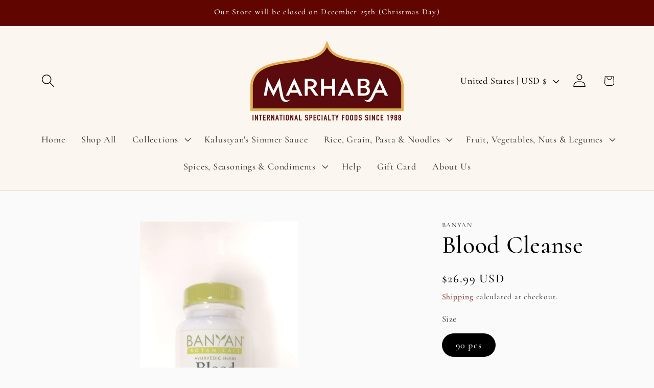

--- FILE ---
content_type: text/javascript; charset=utf-8
request_url: https://foodsofnations.com/products/blood-cleanse.js
body_size: 211
content:
{"id":6592073400491,"title":"Blood Cleanse","handle":"blood-cleanse","description":"90 pcs\u003cbr\u003eDetoxification Support For Healthy Blood.Support Healthy Skon Clear Complexion, Detoxify Blood, Promotes Proper function of The Liver. Not FDA Evaluated.","published_at":"2021-03-25T00:17:52-04:00","created_at":"2021-03-25T00:17:52-04:00","vendor":"Banyan","type":"Herbal Remedies: Herbs, Flowers \u0026 Supplement","tags":["all","Flowers \u0026 Supplement: Ayurvedic Supplements: Capsules","Herbal Remedies: Herbs","Herbal Remedies: Herbs Flowers \u0026 Supplement: Ayurvedic Supplements: Capsules Tablets Etc","Tablets Etc"],"price":2699,"price_min":2699,"price_max":2699,"available":true,"price_varies":false,"compare_at_price":null,"compare_at_price_min":0,"compare_at_price_max":0,"compare_at_price_varies":false,"variants":[{"id":39470557921451,"title":"90 pcs","option1":"90 pcs","option2":null,"option3":null,"sku":"SKU5842356095609","requires_shipping":true,"taxable":true,"featured_image":{"id":28238229995691,"product_id":6592073400491,"position":1,"created_at":"2021-03-25T00:24:58-04:00","updated_at":"2021-03-25T00:24:58-04:00","alt":null,"width":1440,"height":2560,"src":"https:\/\/cdn.shopify.com\/s\/files\/1\/0554\/4437\/3675\/products\/banyan_bloodcleanse-scaled.jpg?v=1616646298","variant_ids":[39470557921451]},"available":true,"name":"Blood Cleanse - 90 pcs","public_title":"90 pcs","options":["90 pcs"],"price":2699,"weight":227,"compare_at_price":null,"inventory_management":"shopify","barcode":null,"featured_media":{"alt":null,"id":20518366445739,"position":1,"preview_image":{"aspect_ratio":0.563,"height":2560,"width":1440,"src":"https:\/\/cdn.shopify.com\/s\/files\/1\/0554\/4437\/3675\/products\/banyan_bloodcleanse-scaled.jpg?v=1616646298"}},"requires_selling_plan":false,"selling_plan_allocations":[]}],"images":["\/\/cdn.shopify.com\/s\/files\/1\/0554\/4437\/3675\/products\/banyan_bloodcleanse-scaled.jpg?v=1616646298"],"featured_image":"\/\/cdn.shopify.com\/s\/files\/1\/0554\/4437\/3675\/products\/banyan_bloodcleanse-scaled.jpg?v=1616646298","options":[{"name":"Size","position":1,"values":["90 pcs"]}],"url":"\/products\/blood-cleanse","media":[{"alt":null,"id":20518366445739,"position":1,"preview_image":{"aspect_ratio":0.563,"height":2560,"width":1440,"src":"https:\/\/cdn.shopify.com\/s\/files\/1\/0554\/4437\/3675\/products\/banyan_bloodcleanse-scaled.jpg?v=1616646298"},"aspect_ratio":0.563,"height":2560,"media_type":"image","src":"https:\/\/cdn.shopify.com\/s\/files\/1\/0554\/4437\/3675\/products\/banyan_bloodcleanse-scaled.jpg?v=1616646298","width":1440}],"requires_selling_plan":false,"selling_plan_groups":[]}

--- FILE ---
content_type: text/javascript; charset=utf-8
request_url: https://foodsofnations.com/products/blood-cleanse.js
body_size: 207
content:
{"id":6592073400491,"title":"Blood Cleanse","handle":"blood-cleanse","description":"90 pcs\u003cbr\u003eDetoxification Support For Healthy Blood.Support Healthy Skon Clear Complexion, Detoxify Blood, Promotes Proper function of The Liver. Not FDA Evaluated.","published_at":"2021-03-25T00:17:52-04:00","created_at":"2021-03-25T00:17:52-04:00","vendor":"Banyan","type":"Herbal Remedies: Herbs, Flowers \u0026 Supplement","tags":["all","Flowers \u0026 Supplement: Ayurvedic Supplements: Capsules","Herbal Remedies: Herbs","Herbal Remedies: Herbs Flowers \u0026 Supplement: Ayurvedic Supplements: Capsules Tablets Etc","Tablets Etc"],"price":2699,"price_min":2699,"price_max":2699,"available":true,"price_varies":false,"compare_at_price":null,"compare_at_price_min":0,"compare_at_price_max":0,"compare_at_price_varies":false,"variants":[{"id":39470557921451,"title":"90 pcs","option1":"90 pcs","option2":null,"option3":null,"sku":"SKU5842356095609","requires_shipping":true,"taxable":true,"featured_image":{"id":28238229995691,"product_id":6592073400491,"position":1,"created_at":"2021-03-25T00:24:58-04:00","updated_at":"2021-03-25T00:24:58-04:00","alt":null,"width":1440,"height":2560,"src":"https:\/\/cdn.shopify.com\/s\/files\/1\/0554\/4437\/3675\/products\/banyan_bloodcleanse-scaled.jpg?v=1616646298","variant_ids":[39470557921451]},"available":true,"name":"Blood Cleanse - 90 pcs","public_title":"90 pcs","options":["90 pcs"],"price":2699,"weight":227,"compare_at_price":null,"inventory_management":"shopify","barcode":null,"featured_media":{"alt":null,"id":20518366445739,"position":1,"preview_image":{"aspect_ratio":0.563,"height":2560,"width":1440,"src":"https:\/\/cdn.shopify.com\/s\/files\/1\/0554\/4437\/3675\/products\/banyan_bloodcleanse-scaled.jpg?v=1616646298"}},"requires_selling_plan":false,"selling_plan_allocations":[]}],"images":["\/\/cdn.shopify.com\/s\/files\/1\/0554\/4437\/3675\/products\/banyan_bloodcleanse-scaled.jpg?v=1616646298"],"featured_image":"\/\/cdn.shopify.com\/s\/files\/1\/0554\/4437\/3675\/products\/banyan_bloodcleanse-scaled.jpg?v=1616646298","options":[{"name":"Size","position":1,"values":["90 pcs"]}],"url":"\/products\/blood-cleanse","media":[{"alt":null,"id":20518366445739,"position":1,"preview_image":{"aspect_ratio":0.563,"height":2560,"width":1440,"src":"https:\/\/cdn.shopify.com\/s\/files\/1\/0554\/4437\/3675\/products\/banyan_bloodcleanse-scaled.jpg?v=1616646298"},"aspect_ratio":0.563,"height":2560,"media_type":"image","src":"https:\/\/cdn.shopify.com\/s\/files\/1\/0554\/4437\/3675\/products\/banyan_bloodcleanse-scaled.jpg?v=1616646298","width":1440}],"requires_selling_plan":false,"selling_plan_groups":[]}